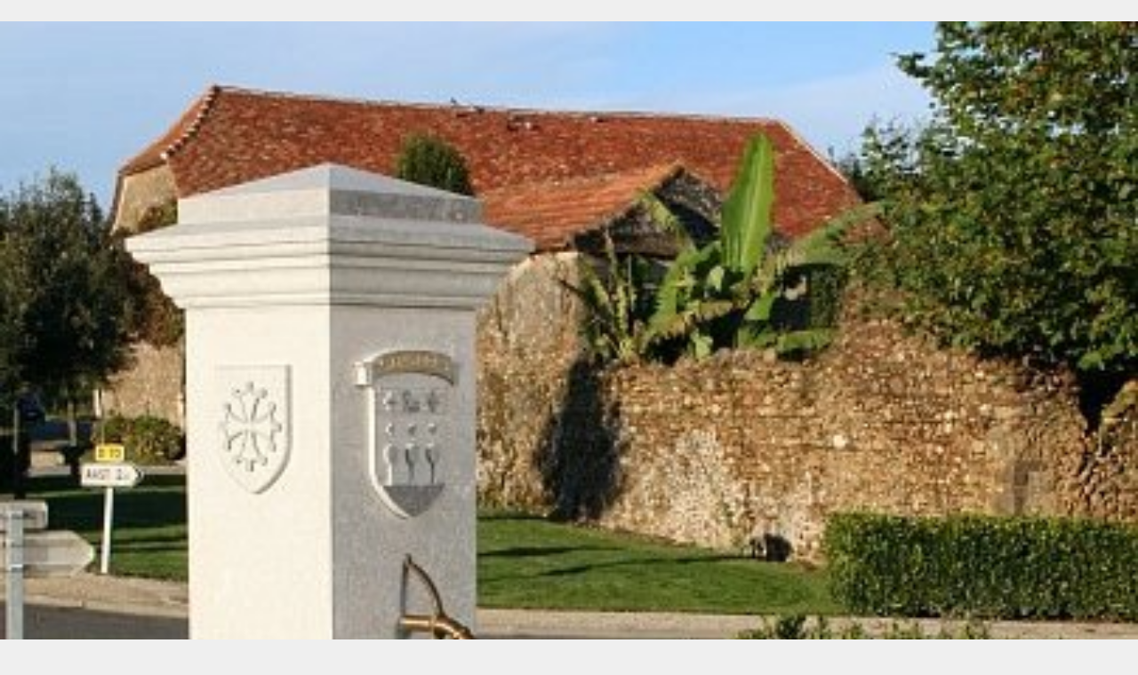

--- FILE ---
content_type: text/html; charset=utf-8
request_url: http://gasconha.com/locs/spip.php?page=document&id_document=2374
body_size: 3405
content:
<!DOCTYPE html PUBLIC "-//W3C//DTD XHTML 1.0 Transitional//EN" "http://www.w3.org/TR/xhtml1/DTD/xhtml1-transitional.dtd">
<!--[if lt IE 7 ]> <html dir="ltr" lang="fr" xmlns="http://www.w3.org/1999/xhtml" xml:lang="fr" class="ltr fr no-js ie ie6"> <![endif]-->
<!--[if IE 7 ]> <html dir="ltr" lang="fr" xmlns="http://www.w3.org/1999/xhtml" xml:lang="fr" class="ltr fr no-js ie ie7"> <![endif]-->
<!--[if IE 8 ]> <html dir="ltr" lang="fr" xmlns="http://www.w3.org/1999/xhtml" xml:lang="fr" class="ltr fr no-js ie ie8"> <![endif]-->
<!--[if IE 9 ]> <html dir="ltr" lang="fr" xmlns="http://www.w3.org/1999/xhtml" xml:lang="fr" class="ltr fr no-js ie ie9"> <![endif]-->
<!--[if (gt IE 9)|!(IE)]><!-->
<html dir="ltr" lang="fr" xmlns="http://www.w3.org/1999/xhtml" xml:lang="fr" class="ltr fr no-js"> <!--<![endif]-->
<head>
<script type='text/javascript'>/*<![CDATA[*/(function(H){H.className=H.className.replace(/\bno-js\b/,'js')})(document.documentElement);/*]]>*/</script>
<title>Gasconha.com - Noms e Lòcs - Nos lieux-dits gascons</title>

<meta http-equiv="Content-Type" content="text/html; charset=utf-8" />


<meta name="generator" content="SPIP 4.4.7" />

<script type="text/javascript">
var error_on_ajaxform='Oups. Une erreur inattendue a empêché de soumettre le formulaire. Vous pouvez essayer à nouveau.';
</script>

<link rel="alternate" type="application/rss+xml" title="Syndiquer tout le site" href="spip.php?page=backend" />
<meta name="viewport" content="width=device-width, initial-scale=1.0">

<link rel="stylesheet" href="local/cache-prefixer/font-prefixer-338cd30.css?1766623135" type="text/css" />
<link rel="stylesheet" href="local/cache-prefixer/bootstrap-cssify-261d348-prefixer-e36e2ae.css?1766629484" type="text/css" />
<link rel="stylesheet" href="plugins/auto/zcore/v4.0.0/css/icons.css?1763549954" type="text/css" />
<link rel="stylesheet" href="plugins/auto/bootstrap4/v4.7.2/bootstrap2spip/css/box.css?1755615006" type="text/css" />
<link rel="stylesheet" href="plugins/auto/bootstrap4/v4.7.2/bootstrap2spip/css/box_skins.css?1755615006" type="text/css" />

<link rel="stylesheet" href="plugins/auto/bootstrap4/v4.7.2/bootstrap2spip/css/spip.css?1755615006" type="text/css" />
<link rel="stylesheet" href="local/cache-scss/spip.comment-cssify-48d8e83.css?1765184685" type="text/css" />
<link rel="stylesheet" href="local/cache-scss/spip.list-cssify-2735493.css?1765184685" type="text/css" />
<link rel="stylesheet" href="plugins/auto/spipr_dist/v2.3.0/css/spip.petition.css?1720190032" type="text/css" />

<link rel="stylesheet" href="local/cache-scss/spip.admin-cssify-54f761c.css?1765184685" type="text/css" />



<link rel='stylesheet' type='text/css' media='all' href='plugins/auto/medias_responsive_mod/v1.38.0/squelettes/css/medias_responsive.css'>
<script type='text/javascript'>var var_zajax_content='content';</script><script>
var mediabox_settings={"auto_detect":true,"ns":"box","tt_img":true,"sel_g":"#documents_portfolio a[type='image\/jpeg'],#documents_portfolio a[type='image\/png'],#documents_portfolio a[type='image\/gif']","sel_c":".mediabox","str_ssStart":"Diaporama","str_ssStop":"Arr\u00eater","str_cur":"{current}\/{total}","str_prev":"Pr\u00e9c\u00e9dent","str_next":"Suivant","str_close":"Fermer","str_loading":"Chargement\u2026","str_petc":"Taper \u2019Echap\u2019 pour fermer","str_dialTitDef":"Boite de dialogue","str_dialTitMed":"Affichage d\u2019un media","splash_url":"","lity":{"skin":"_simple-dark","maxWidth":"90%","maxHeight":"90%","minWidth":"400px","minHeight":"","slideshow_speed":"2500","opacite":"0.9","defaultCaptionState":"expanded"}};
</script>
<!-- insert_head_css -->
<link rel="stylesheet" href="plugins-dist/mediabox/lib/lity/lity.css?1764929670" type="text/css" media="all" />
<link rel="stylesheet" href="plugins-dist/mediabox/lity/css/lity.mediabox.css?1764929670" type="text/css" media="all" />
<link rel="stylesheet" href="plugins-dist/mediabox/lity/skins/_simple-dark/lity.css?1764929670" type="text/css" media="all" /><link rel='stylesheet' type='text/css' media='all' href='plugins-dist/porte_plume/css/barre_outils.css?1764929672' />
<link rel='stylesheet' type='text/css' media='all' href='local/cache-css/cssdyn-css_barre_outils_icones_css-3f4cbd0a.css?1766629484' />

<link rel="stylesheet" type="text/css" media="all" href="plugins/auto/fontawesome5/v5.16.0/fontawesome/css/all.min.css" /><link rel="stylesheet" href="plugins/auto/menuder/v3.1.0/css/menuder.css?1720191434" type="text/css" media="projection, screen" />
<link rel="stylesheet" href="plugins/auto/gis/v5.6.2/lib/leaflet/dist/leaflet.css" />
<link rel="stylesheet" href="plugins/auto/gis/v5.6.2/lib/leaflet/plugins/leaflet-plugins.css" />
<link rel="stylesheet" href="plugins/auto/gis/v5.6.2/lib/leaflet/plugins/leaflet.markercluster.css" />
<link rel="stylesheet" href="plugins/auto/gis/v5.6.2/css/leaflet_nodirection.css" />
<link rel="stylesheet" href="plugins/auto/gisgeom/v1.14.2/lib/leaflet-draw/leaflet.draw.css" />
<link rel='stylesheet' type='text/css' media='all' href='plugins/auto/image_responsive/v11.3.0/image_responsive.css'>


<link rel="stylesheet" href="local/cache-prefixer/spipr_dist-cssify-5432b0b-prefixer-df1dfb8.css?1766629484" type="text/css" />



<link rel="stylesheet" href="local/cache-prefixer/theme-prefixer-3e08bc5.css?1766623135" type="text/css" />







<link rel="stylesheet" href="local/cache-prefixer/perso-prefixer-2df62e9.css?1766623135" type="text/css" />



<script src="prive/javascript/jquery.js?1764928640" type="text/javascript"></script>

<script src="prive/javascript/jquery.form.js?1764928640" type="text/javascript"></script>

<script src="prive/javascript/jquery.autosave.js?1764928640" type="text/javascript"></script>

<script src="prive/javascript/jquery.placeholder-label.js?1764928640" type="text/javascript"></script>

<script src="prive/javascript/ajaxCallback.js?1764928640" type="text/javascript"></script>

<script src="prive/javascript/js.cookie.js?1764928640" type="text/javascript"></script>
<!-- insert_head -->
<script src="plugins-dist/mediabox/lib/lity/lity.js?1764929670" type="text/javascript"></script>
<script src="plugins-dist/mediabox/lity/js/lity.mediabox.js?1764929670" type="text/javascript"></script>
<script src="plugins-dist/mediabox/javascript/spip.mediabox.js?1764929670" type="text/javascript"></script><script type='text/javascript' src='plugins-dist/porte_plume/javascript/jquery.markitup_pour_spip.js?1764929672'></script>
<script type='text/javascript' src='plugins-dist/porte_plume/javascript/jquery.previsu_spip.js?1764929672'></script>
<script type='text/javascript' src='local/cache-js/jsdyn-javascript_porte_plume_start_js-94999f17.js?1766629484'></script>
<script>htactif=0;document.createElement('picture'); var image_responsive_retina_hq = 0;</script><script>image_responsive_retina_hq = 1;</script>
<script type='text/javascript' src='plugins/auto/medias_responsive_mod/v1.38.0/squelettes/javascript/rAF.js'></script>
<script type='text/javascript' src='plugins/auto/image_responsive/v11.3.0/javascript/jquery.smartresize.js'></script>
<script type='text/javascript' src='plugins/auto/image_responsive/v11.3.0/javascript/image_responsive.js'></script>
		<script type='text/javascript' src='plugins/auto/image_responsive/v11.3.0/javascript/picturefill.js'></script><script type='text/javascript' src='plugins/auto/medias_responsive_mod/v1.38.0/squelettes/javascript/rAF.js'></script>
<script type='text/javascript' src='plugins/auto/medias_responsive_mod/v1.38.0/squelettes/javascript/portfolio_ligne.js'></script>
<script type='text/javascript' src='plugins/auto/medias_responsive_mod/v1.38.0/squelettes/javascript/portfolio_slide.js'></script>
<script type='text/javascript' src='plugins/auto/medias_responsive_mod/v1.38.0/squelettes/javascript/medias_responsive.js'></script>

<script type="text/javascript" src="plugins/auto/bootstrap4/v4.7.2/bootstrap/js/bootstrap-util.js?1755615006"></script>
<script type="text/javascript" src="plugins/auto/bootstrap4/v4.7.2/bootstrap/js/bootstrap-collapse.js?1755615006"></script></head>
<body onblur="window.focus()">


	 <figure class='spip_document_2374 spip_documents spip_documents_center spip_lien_ok'
	 style="max-width:falsepx;" data-w="false">
	<a href="IMG/jpg/garderes-fontaine-occitane.jpg" arial-label="Les conséquences du midi-pyrénéisme">
	
		
		 
			
			 
				<picture style='padding:0;padding-bottom:120.54455445545%' class='conteneur_image_responsive_h'><img src='local/cache-vignettes/L404xH487/2d6064570d59c910101cc0b2bffaab84-02a45.jpg?1766878684' alt='Les cons&#233;quences du midi-pyr&#233;n&#233;isme' data-src='IMG/jpg/garderes-fontaine-occitane.jpg' data-l='404' data-h='487' data-tailles='[\&#034;false\&#034;]' class='image_responsive avec_picturefill' srcset='local/cache-vignettes/L404xH487/2d6064570d59c910101cc0b2bffaab84-02a45.jpg?1766878684 1x,local/cache-vignettes/L404xH487/2d6064570d59c910101cc0b2bffaab84-02a45.jpg?1766878684 2x' width='404' height='487' /></picture>
			
		
	
	</a>
	
	
	
		 
		 
		 
		<figcaption class='spip_doc_intitules spip_doc_intitules_top'>
			<div class='spip_doc_titre crayon document-titre-2374 '><strong>Les conséquences du midi-pyrénéisme
</strong></div>
			<div class='spip_doc_descriptif crayon document-descriptif-2374 '>Triste constat que celui de cette Bigorre dont les représentants parlent comme d’une région sans culture véritablement propre (cf Pyrénées Magazine) et adoptent tout l’attirail symbolique occitan en réaction au Béarn voisin qui exhibe fièrement ses "vaquetas".<br class='autobr' />
En fait, difficile de savoir&nbsp;: midi-pyrénéisme ou occitanisme&nbsp;?<br class='autobr' />
NB&nbsp;: Sur l’autre face, le blason bigourdan apparaît.
</div>
			<div class='spip_doc_credits  crayon document-credits-2374 '>Vincent.P
</div>
		</figcaption>
		
	</figure>
	
	
<div class=accroche>Vincent.P</div>


    <!-- bouton facebook -->
   <!-- bouton facebook -->
	<div class="fb-share-button" data-href="http://gasconha.com/locs/spip.php?page=document&amp;id_document=2374" data-layout="button" data-mobile-iframe="true"><a class="fb-xfbml-parse-ignore" target="_blank" href="https://www.facebook.com/sharer/sharer.php?u=http%3A%2F%2Fgasconha.com%2F&amp;src=sdkpreparse">Partager</a></div>
		
	<br>&nbsp;<br>



<ul class="liste-items">

<li class="item">
<a href="spip.php?rubrique1" class="spip_modele" onclick="window.opener.location.href=this.href;self.close();"><img
	src="IMG/logo/rubon1.gif?1766627623"
	class="spip_logo"
	width="76"
	height="48"
	alt=""/><br>Gascogne &amp; pays d&#8217;oc</a></li>

</ul>




<ul class="liste-items">

<li class="item">
<a href="spip.php?mot40" class="spip_modele" onclick="window.opener.location.href=this.href;self.close();"><!-- Recherche du premier document image associé à l'objet transmis en param, et écriture dans le lien vers cette image
 !--><br>Bigòrra &amp; Quate Vaths</a></li>

</ul>


</body>
</html>